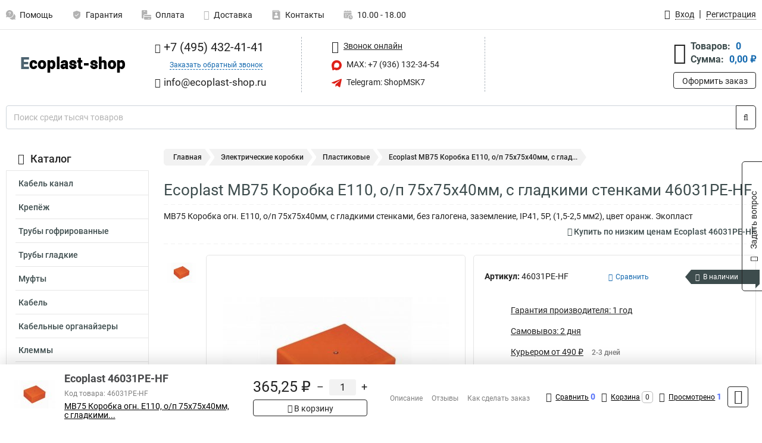

--- FILE ---
content_type: image/svg+xml
request_url: https://www.ecoplast-shop.ru/thumbs/color/DE2018/img/telegram.svg
body_size: 247
content:
<svg xmlns="http://www.w3.org/2000/svg" version="1.1" width="18" height="18" x="0" y="0" viewBox="0 0 24 24" style="enable-background:new 0 0 18 18" xml:space="preserve" class=""><g><path d="m9.417 15.181-.397 5.584c.568 0 .814-.244 1.109-.537l2.663-2.545 5.518 4.041c1.012.564 1.725.267 1.998-.931l3.622-16.972.001-.001c.321-1.496-.541-2.081-1.527-1.714l-21.29 8.151c-1.453.564-1.431 1.374-.247 1.741l5.443 1.693 12.643-7.911c.595-.394 1.136-.176.691.218z" fill="#DE2018" data-original="#000000" class=""></path></g></svg>